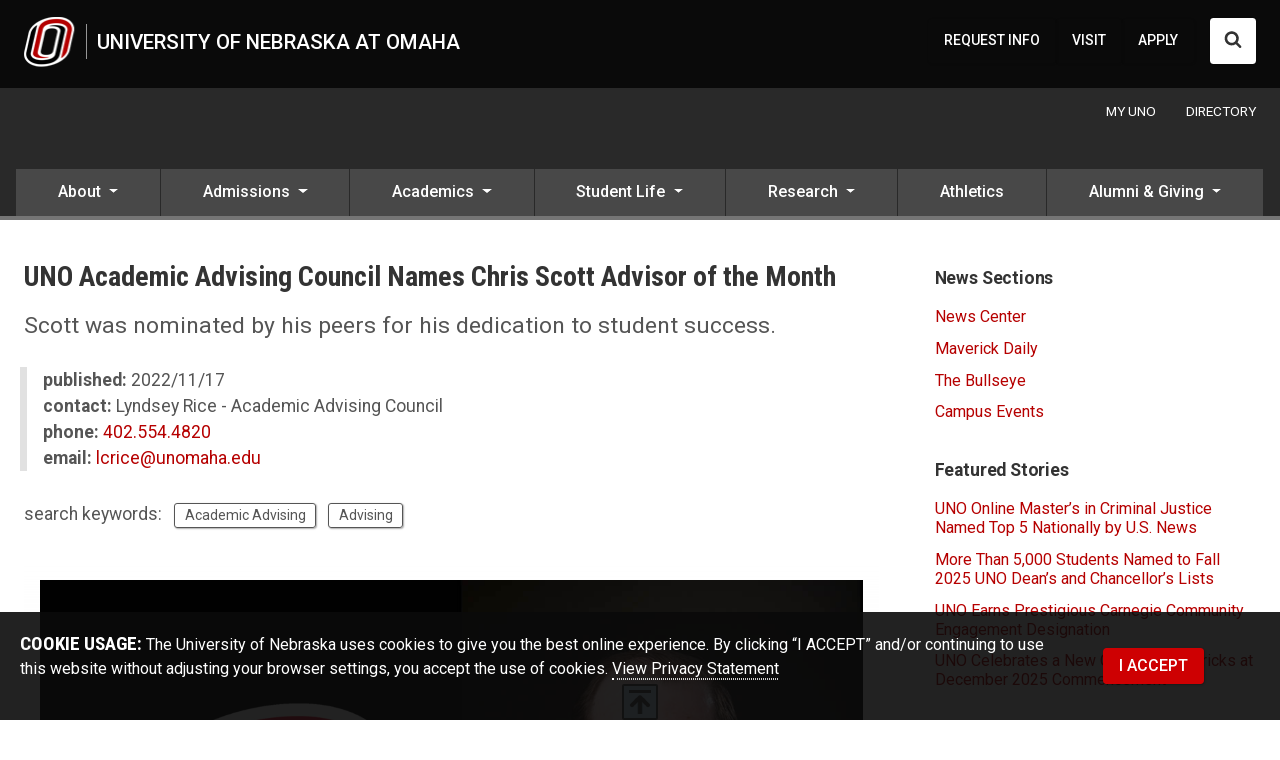

--- FILE ---
content_type: text/html; charset=UTF-8
request_url: https://www.unomaha.edu/news/2022/11/uno-aac-names-chris-scott-advisor-of-the-month.php
body_size: 14084
content:
<!DOCTYPE html>
<html xmlns="http://www.w3.org/1999/xhtml" lang="en">
	<head>
		<meta charset="utf-8"/>
		<meta content="Scott was nominated by his peers for his dedication to student success." name="description"/>
		<meta content="width=device-width,initial-scale=1" name="viewport"/>
		
                    
                    <title>UNO Academic Advising Council Names Chris Scott Advisor of the Month | News | University of Nebraska Omaha</title>
            




		        <meta content="product" name="twitter:card"/>
    <meta content="@unomaha" name="twitter:site"/>
    <meta content="UNO Academic Advising Council Names Chris Scott Advisor of the Month" name="twitter:title"/>
    <meta content="Scott was nominated by his peers for his dedication to student success." name="twitter:description"/>
    <meta content="@unomaha" name="twitter:creator"/>
    <meta content="https://www.unomaha.edu/news/2022/11/img/chrisscott-aac.jpg" name="twitter:image:src"/>
    <meta content="UNO Academic Advising Council Names Chris Scott Advisor of the Month" property="og:title"/>
    <meta content="article" property="og:type"/>
    <meta content="https://www.unomaha.edu/news/2022/11/uno-aac-names-chris-scott-advisor-of-the-month.php" property="og:url"/>
    <meta content="https://www.unomaha.edu/news/2022/11/img/chrisscott-aac.jpg" property="og:image"/>
    <meta content="Scott was nominated by his peers for his dedication to student success." property="og:description"/>
    <meta content="University of Nebraska Omaha" property="og:site_name"/>
            <meta content="2022-11-17T14:10:15-0600" property="article:published_time"/>
    <meta content="2022-11-17T14:10:15-0600" property="article:modified_time"/>
    <meta content="Staff" property="article:section"/>
    <meta content="Academic Advising, Advising" property="article:tag"/>
    <meta content="100005926389847" property="fb:admins"/>

		    <link href="https://www.unomaha.edu/news/2022/11/uno-aac-names-chris-scott-advisor-of-the-month.php" rel="canonical"/>
<meta content="872e6db10a0000d06704682cc9c3471f" name="hh-id"/>
		
		
    
    
	
	
	
	
<link rel="icon" href="/favicon.svg" type="image/svg+xml"><link rel="alternate icon" type="image/png" sizes="32x32" href="/favicon-32x32.png"><link rel="alternate icon" type="image/png" sizes="16x16" href="/favicon-16x16.png"><link rel="apple-touch-icon" sizes="180x180" href="/apple-touch-icon.png"><link rel="manifest" href="/site.webmanifest"><link rel="mask-icon" href="/safari-pinned-tab.svg" color="#c12626"><meta name="msapplication-TileColor" content="#c12626"><meta name="theme-color" content="#ffffff"><script src="/_files/js/_core/head.js"></script>
	<link href="../../../_files/uno-template/current/css/uno-template.css?dt=1764876445" rel="stylesheet"/>
    




		
		
		
		<script type="text/javascript">// <![CDATA[
window.dataLayer = window.dataLayer || [];
window.dataLayer.push({'event': 'dataLayer-loaded'});
window.dataLayer.push({'webSystem': 'Top Level Web'});
// ]]></script>
	</head>
	<body>
		<!-- Google Tag Manager --><noscript><iframe aria-hidden="true" height="0" src="//www.googletagmanager.com/ns.html?id=GTM-WXBWSJ" title="Intentionally blank" width="0"></iframe></noscript>
<script type="text/javascript">// <![CDATA[
(function(w,d,s,l,i){w[l]=w[l]||[];w[l].push({'gtm.start':
new Date().getTime(),event:'gtm.js'});var f=d.getElementsByTagName(s)[0],
j=d.createElement(s),dl=l!='dataLayer'?'&l='+l:'';j.async=true;j.src=
'//www.googletagmanager.com/gtm.js?id='+i+dl;f.parentNode.insertBefore(j,f);
})(window,document,'script','dataLayer','GTM-WXBWSJ');
// ]]></script>
<!-- End Google Tag Manager -->
		
<div class="
header-pre 
header 
nav-primary 
nav-supplemental 
breadcrumbs 
aside-secondary
footer-pre 
footer-lists 
footer-def 
skyline 
coda
" id="wrapper-body-classes">

		<!--
        All University of Nebraska at Omaha web template code is the property of University Communications at UNO. You may not copy, reproduce, transmit, display, distribute, alter, reverse-engineer, or create derivative works based on any site elements without express authorization. This message may not be removed from any page based upon the UNO web template.
        -->
		<!-- EMERGENCY NOTICE START -->
		 

		<!-- EMERGENCY NOTICE END -->
		<div id="template-a">
			<header>
				<a class="visually-hidden-focusable position-absolute btn btn-light m-1" href="#main-anchor">Skip to main content</a>
				            
 
<div>
	




                    <!--noindex-->     <div id="stick-start"></div>
    <div class="main-header" id="header">
        <div id="headings-www">
            <div class="headings-inner">
                <div id="header-lockup">
                    <a class="d-inline-flex" href="//www.unomaha.edu/index.php">
                        <img alt="University of Nebraska at Omaha logo" class="header-icon" src="//www.unomaha.edu/_files/images/uno-icon-50.png"/>
                        <span>University of Nebraska at Omaha</span>
                    </a>
                </div>
                <!-- DESKTOP SUPPLEMENTAL NAV -->
                            <nav aria-label="Supplemental Navigation and Search" id="nav-supplemental">
                <a href="//www.unomaha.edu/about-uno/request-for-information.php">REQUEST INFO</a>
            <a href="//www.unomaha.edu/about-uno/visit-uno.php">VISIT</a>
            <a href="//www.unomaha.edu/admissions/apply/index.php">APPLY</a>
                <button aria-controls="search" aria-expanded="false" class="btn btn-white" data-bs-target="#search" data-bs-toggle="collapse" id="search-toggler" type="button">
                <span class="visually-hidden">Search UNO</span>
                <svg xmlns="http://www.w3.org/2000/svg" class="search-collapsed" height="1792" style="float: left; width: 18px; height: 18px; margin: -.1rem 0 .1rem; fill: #333;" viewBox="0 0 1792 1792" width="1792">
                    <path d="M1216 832q0-185-131.5-316.5t-316.5-131.5-316.5 131.5-131.5 316.5 131.5 316.5 316.5 131.5 316.5-131.5 131.5-316.5zm512 832q0 52-38 90t-90 38q-54 0-90-38l-343-342q-179 124-399 124-143 0-273.5-55.5t-225-150-150-225-55.5-273.5 55.5-273.5 150-225 225-150 273.5-55.5 273.5 55.5 225 150 150 225 55.5 273.5q0 220-124 399l343 343q37 37 37 90z"/>
                </svg>
                <svg xmlns="http://www.w3.org/2000/svg" class="search-expanded" height="512px" id="Layer_1" style="float: left; width: 18px; height: 18px; margin: 0; fill: #333; enable-background: new 0 0 512 512;" version="1.1" viewBox="0 0 512 512" width="512px" xml:space="preserve" xmlns:xlink="http://www.w3.org/1999/xlink">
                    <path d="M443.6,387.1L312.4,255.4l131.5-130c5.4-5.4,5.4-14.2,0-19.6l-37.4-37.6c-2.6-2.6-6.1-4-9.8-4c-3.7,0-7.2,1.5-9.8,4  L256,197.8L124.9,68.3c-2.6-2.6-6.1-4-9.8-4c-3.7,0-7.2,1.5-9.8,4L68,105.9c-5.4,5.4-5.4,14.2,0,19.6l131.5,130L68.4,387.1  c-2.6,2.6-4.1,6.1-4.1,9.8c0,3.7,1.4,7.2,4.1,9.8l37.4,37.6c2.7,2.7,6.2,4.1,9.8,4.1c3.5,0,7.1-1.3,9.8-4.1L256,313.1l130.7,131.1  c2.7,2.7,6.2,4.1,9.8,4.1c3.5,0,7.1-1.3,9.8-4.1l37.4-37.6c2.6-2.6,4.1-6.1,4.1-9.8C447.7,393.2,446.2,389.7,443.6,387.1z"/>
                </svg>
            </button>
        </nav>
        <div class="navbar ms-1 mt-n2" id="nav-primary-toggle">
            <button aria-controls="nav-primary" aria-expanded="false" aria-label="Toggle navigation" data-bs-target="#nav-primary" data-bs-toggle="collapse" type="button">
                <span class="navbar-toggler-icon"></span>
            </button>
        </div>
                </div>
            <!-- DESKTOP SEARCH -->
            <div class="collapse" id="search">
                <form action="/search/index.php" autocomplete="off" id="search-form" method="get">
                    <label for="search-input">
                        <span class="visually-hidden">Search UNO</span>
                        <span aria-hidden="true" class="--icon-search --icon-lg d-inline-block"></span>
                    </label>
                    <div class="flex-grow-1">
                        <input name="cx" type="hidden" value="013054052462175277336:ppfgpjirxm4"/>
                        <input name="cof" type="hidden" value="FORID:11"/>
                        <input name="ie" type="hidden" value="UTF-8"/>
                        <input aria-label="Sitewide Search" class="form-control" dir="auto" id="search-input" name="q" placeholder="search" title="Search UNO" type="text"/>
                    </div>
                    <input type="submit" value="SEARCH"/>
                </form>
                <br/>
            </div>
        </div>
                    <div id="stick-stop"></div>
                            <nav class="navbar navbar-expand me-n2 d-none d-md-flex" id="nav-audience">
                <div class="container-fluid inner-content pe-2">
                    <div class="navbar-nav pe-0 ms-auto mt-n2">
                            <a href="//www.unomaha.edu/my/index.php"><span>MY UNO</span></a>
    <a href="//www.unomaha.edu/search/employee-directory.php"><span>DIRECTORY</span></a>

                    </div>
                </div>
            </nav>
            </div>
            <nav aria-label="Main menu" class="navbar navbar-expand-md" id="nav-primary-wrap">
        <div class="navbar-collapse collapse" id="nav-primary">
            <!-- MOBILE SUPPLEMENTAL NAV -->
                        <nav aria-label="Supplemental Navigation and Search" id="nav-supplemental-mobile">
                <a href="//www.unomaha.edu/about-uno/request-for-information.php">REQUEST INFO</a>
            <a href="//www.unomaha.edu/about-uno/visit-uno.php">VISIT</a>
            <a href="//www.unomaha.edu/admissions/apply/index.php">APPLY</a>
            </nav>
                <nav class="navbar navbar-expand d-flex d-md-none py-0" id="nav-audience-mobile">
            <div class="container-fluid px-0 pb-2">
                <div class="navbar-nav navbar-nav mx-auto my-1 bg-transparent">
                        <a href="//www.unomaha.edu/my/index.php"><span>MY UNO</span></a>
    <a href="//www.unomaha.edu/search/employee-directory.php"><span>DIRECTORY</span></a>

                </div>
            </div>
        </nav>
        <div id="search-mobile">
            <form action="/search/index.php" autocomplete="off" id="search-head-mobile-form" method="get">
                <div class="d-flex align-items-center">
                    <label for="search-input-mobile">
                        <span class="visually-hidden">Search UNO</span>
                        <svg xmlns="http://www.w3.org/2000/svg" height="1792" style="width: 28px; height: 28px; fill: #fff;" viewBox="0 0 1792 1792" width="1792">
                            <path d="M1216 832q0-185-131.5-316.5t-316.5-131.5-316.5 131.5-131.5 316.5 131.5 316.5 316.5 131.5 316.5-131.5 131.5-316.5zm512 832q0 52-38 90t-90 38q-54 0-90-38l-343-342q-179 124-399 124-143 0-273.5-55.5t-225-150-150-225-55.5-273.5 55.5-273.5 150-225 225-150 273.5-55.5 273.5 55.5 225 150 150 225 55.5 273.5q0 220-124 399l343 343q37 37 37 90z"/>
                        </svg>
                    </label>
                    <input name="cx" type="hidden" value="013054052462175277336:ppfgpjirxm4"/>
                    <input name="cof" type="hidden" value="FORID:11"/>
                    <input name="ie" type="hidden" value="UTF-8"/>
                    <input aria-label="Sitewide Mobile Search" autofocus="" class="form-control" dir="auto" id="search-input-mobile" name="q" placeholder="search" type="text"/>
                    <input type="submit" value="SEARCH"/>
                </div>
            </form>
        </div>
                                <ul class="navbar-nav">
                                                                                                                                                                                                                                                                                                                                                                                                                                    <li class="nav-item dropdown flex-fill">
                                <a aria-expanded="false" aria-haspopup="true" class="nav-link dropdown-toggle" data-bs-toggle="dropdown" href="#" id="About" role="button">
                                    <span class="list-heading">About</span>
                                    <span class="caret"> </span>
                                    <span class="back">
                                        <span aria-hidden="true">Back</span><span class="visually-hidden">back to Main menu</span>
                                    </span>
                                </a>
                                <ul aria-labelledby="About" class="dropdown-menu">
                                                                                                                                                                                                 <li><a class="dropdown-item" href="https://www.unomaha.edu/about-uno/index.php">About
                                            <i class="bi bi-house-door-fill float-end ms-2"></i>
                                        </a></li>
                                                                                                                                                                                                                                                                                         <li><a class="dropdown-item" href="https://www.unomaha.edu/strategic-planning/index.php">Mission and Strategic Plan<i class="bi bi-caret-right-square float-end float-md-none ms-2 float-end float-md-none"></i></a></li>
                                                                                                                                                                                                                                                                                             <li><a class="dropdown-item" href="https://www.unomaha.edu/about-uno/leadership/index.php">Leadership<i class="bi bi-caret-right-square float-end float-md-none ms-2 float-end float-md-none"></i></a></li>
                                                                                                                                                                                                                                                                                             <li><a class="dropdown-item" href="https://www.unomaha.edu/engagement/index.php">Community Engagement<i class="bi bi-caret-right-square float-end float-md-none ms-2 float-end float-md-none"></i></a></li>
                                                                                                                                                                                                                                                                                             <li><a class="dropdown-item" href="https://www.unomaha.edu/about-uno/buildings-and-maps/index.php">Buildings and Maps<i class="bi bi-caret-right-square float-end float-md-none ms-2 float-end float-md-none"></i></a></li>
                                                                                                                                                                                                                                                                                             <li><a class="dropdown-item" href="https://www.unomaha.edu/business-and-finance/support-services/parking-services/index.php">Parking and Transit<i class="bi bi-caret-right-square float-end float-md-none ms-2 float-end float-md-none"></i></a></li>
                                                                                                                                                                                                                                                                                             <li><a class="dropdown-item" href="https://www.unomaha.edu/accreditation/index.php">Accreditation<i class="bi bi-caret-right-square float-end float-md-none ms-2 float-end float-md-none"></i></a></li>
                                                                                                                                                                                                                                                                                             <li><a class="dropdown-item" href="https://www.unomaha.edu/news/index.php">News<i class="bi bi-caret-right-square float-end float-md-none ms-2 float-end float-md-none"></i></a></li>
                                                                                                                                                                                                                                                     <li><a class="dropdown-item" href="https://events.unomaha.edu/">Events<i class="bi bi-caret-right-square float-end float-md-none ms-2 float-end float-md-none"></i></a></li>
                                                                                            </ul>
                            </li>
                                                                                                                                                                                                                                                                                                                                                                                                                                                         <li class="nav-item dropdown flex-fill">
                                <a aria-expanded="false" aria-haspopup="true" class="nav-link dropdown-toggle" data-bs-toggle="dropdown" href="#" id="Admissions" role="button">
                                    <span class="list-heading">Admissions</span>
                                    <span class="caret"> </span>
                                    <span class="back">
                                        <span aria-hidden="true">Back</span><span class="visually-hidden">back to Main menu</span>
                                    </span>
                                </a>
                                <ul aria-labelledby="Admissions" class="dropdown-menu">
                                                                                                                                                                                                 <li><a class="dropdown-item" href="https://www.unomaha.edu/admissions/index.php">Admissions
                                            <i class="bi bi-house-door-fill float-end ms-2"></i>
                                        </a></li>
                                                                                                                                                                                                                                                                         <li><a class="dropdown-item" href="https://www.unomaha.edu/admissions/undergraduate/index.php">Undergraduate Admissions<i class="bi bi-caret-right-square float-end float-md-none ms-2 float-end float-md-none"></i></a></li>
                                                                                                                                                                                                                                                                                                             <li><a class="dropdown-item" href="https://www.unomaha.edu/office-of-graduate-studies/admissions/index.php">Graduate Admissions<i class="bi bi-caret-right-square float-end float-md-none ms-2 float-end float-md-none"></i></a></li>
                                                                                                                                                                                                                                                                                             <li><a class="dropdown-item" href="https://www.unomaha.edu/admissions/transfer-to-uno.php">Transfer Students<i class="bi bi-caret-right-square float-end float-md-none ms-2 float-end float-md-none"></i></a></li>
                                                                                                                                                                                                                                                                                                             <li><a class="dropdown-item" href="https://www.unomaha.edu/online-at-uno/apply-and-enroll/how-to-apply-to-uno.php">Online Admissions<i class="bi bi-caret-right-square float-end float-md-none ms-2 float-end float-md-none"></i></a></li>
                                                                                                                                                                                                                                                                                             <li><a class="dropdown-item" href="https://www.unomaha.edu/admissions/apply/international/index.php">International Admissions<i class="bi bi-caret-right-square float-end float-md-none ms-2 float-end float-md-none"></i></a></li>
                                                                                                                                                                                                                                                                                             <li><a class="dropdown-item" href="https://www.unomaha.edu/admissions/new-student-resources.php">New Student Resources<i class="bi bi-caret-right-square float-end float-md-none ms-2 float-end float-md-none"></i></a></li>
                                                                                                                                                                                                                                                                                             <li><a class="dropdown-item" href="https://www.unomaha.edu/admissions/cost-and-aid.php">Cost and Aid<i class="bi bi-caret-right-square float-end float-md-none ms-2 float-end float-md-none"></i></a></li>
                                                                                            </ul>
                            </li>
                                                                                                                                                                                                                                                                                                                                                                                                                                                                                 <li class="nav-item dropdown flex-fill">
                                <a aria-expanded="false" aria-haspopup="true" class="nav-link dropdown-toggle" data-bs-toggle="dropdown" href="#" id="Academics" role="button">
                                    <span class="list-heading">Academics</span>
                                    <span class="caret"> </span>
                                    <span class="back">
                                        <span aria-hidden="true">Back</span><span class="visually-hidden">back to Main menu</span>
                                    </span>
                                </a>
                                <ul aria-labelledby="Academics" class="dropdown-menu">
                                                                                                                                                         <li><a class="dropdown-item" href="https://www.unomaha.edu/academics/index.php">Academics
                                            <i class="bi bi-house-door-fill float-end ms-2"></i>
                                        </a></li>
                                                                                                                                                                                                                                                                         <li><a class="dropdown-item" href="https://www.unomaha.edu/academic-programs/index.php">Majors &amp; Programs<i class="bi bi-caret-right-square float-end float-md-none ms-2 float-end float-md-none"></i></a></li>
                                                                                                                                                                                                                                                                                             <li><a class="dropdown-item" href="https://www.unomaha.edu/academics/colleges.php">Colleges<i class="bi bi-caret-right-square float-end float-md-none ms-2 float-end float-md-none"></i></a></li>
                                                                                                                                                                                                                                                                                             <li><a class="dropdown-item" href="https://www.unomaha.edu/academics/support/index.php">Academic Support<i class="bi bi-caret-right-square float-end float-md-none ms-2 float-end float-md-none"></i></a></li>
                                                                                                                                                                                                                                                                                                             <li><a class="dropdown-item" href="https://www.unomaha.edu/criss-library/index.php">Library<i class="bi bi-caret-right-square float-end float-md-none ms-2 float-end float-md-none"></i></a></li>
                                                                                                                                                                                                                                                                                             <li><a class="dropdown-item" href="https://www.unomaha.edu/registrar/students/before-you-enroll/class-search/index.php">Class Search<i class="bi bi-caret-right-square float-end float-md-none ms-2 float-end float-md-none"></i></a></li>
                                                                                                                                                                                                                                                                                             <li><a class="dropdown-item" href="https://www.unomaha.edu/registrar/catalog.php">Course Catalogs<i class="bi bi-caret-right-square float-end float-md-none ms-2 float-end float-md-none"></i></a></li>
                                                                                                                                                                                                                                                                                             <li><a class="dropdown-item" href="https://www.unomaha.edu/registrar/academic-calendar.php">Academic Calendar<i class="bi bi-caret-right-square float-end float-md-none ms-2 float-end float-md-none"></i></a></li>
                                                                                                                                                                                                                                                                                             <li><a class="dropdown-item" href="https://www.unomaha.edu/advising/index.php">Advising<i class="bi bi-caret-right-square float-end float-md-none ms-2 float-end float-md-none"></i></a></li>
                                                                                            </ul>
                            </li>
                                                                                                                                                                                                                                                                                                                                                                                                                                                                                                         <li class="nav-item dropdown flex-fill">
                                <a aria-expanded="false" aria-haspopup="true" class="nav-link dropdown-toggle" data-bs-toggle="dropdown" href="#" id="StudentLife" role="button">
                                    <span class="list-heading">Student Life</span>
                                    <span class="caret"> </span>
                                    <span class="back">
                                        <span aria-hidden="true">Back</span><span class="visually-hidden">back to Main menu</span>
                                    </span>
                                </a>
                                <ul aria-labelledby="StudentLife" class="dropdown-menu">
                                                                                                                                                                                                 <li><a class="dropdown-item" href="https://www.unomaha.edu/student-life/index.php">Student Life
                                            <i class="bi bi-house-door-fill float-end ms-2"></i>
                                        </a></li>
                                                                                                                                                                                                                                                                                         <li><a class="dropdown-item" href="https://www.unomaha.edu/office-of-student-leadership-and-involvement/index.php">Student Leadership and Involvement<i class="bi bi-caret-right-square float-end float-md-none ms-2 float-end float-md-none"></i></a></li>
                                                                                                                                                                                                                                                                                             <li><a class="dropdown-item" href="https://www.unomaha.edu/student-life/spirit-tradition-signature-events/index.php">Spirit and Tradition<i class="bi bi-caret-right-square float-end float-md-none ms-2 float-end float-md-none"></i></a></li>
                                                                                                                                                                                                                                                     <li><a class="dropdown-item" href="https://www.unobookstore.com/default.asp?">The Maverick Store<i class="bi float-end float-md-none ms-2 float-end float-md-none"></i></a></li>
                                                                                                                                                                                                                                                                                             <li><a class="dropdown-item" href="https://www.unomaha.edu/student-life/housing-and-residential-life/index.php">Student Housing<i class="bi bi-caret-right-square float-end float-md-none ms-2 float-end float-md-none"></i></a></li>
                                                                                                                                                                                                                                                                                             <li><a class="dropdown-item" href="https://www.unomaha.edu/student-life/housing-and-residential-life/meal-options.php">Campus Dining<i class="bi bi-caret-right-square float-end float-md-none ms-2 float-end float-md-none"></i></a></li>
                                                                                                                                                                                                                                                                                             <li><a class="dropdown-item" href="https://www.unomaha.edu/student-life/wellness/index.php">Campus Recreation &amp; Wellness<i class="bi bi-caret-right-square float-end float-md-none ms-2 float-end float-md-none"></i></a></li>
                                                                                                                                                                                                                                                                                                             <li><a class="dropdown-item" href="https://www.unomaha.edu/nebraska-medicine-uno-health-center/index.php">Health Services<i class="bi bi-caret-right-square float-end float-md-none ms-2 float-end float-md-none"></i></a></li>
                                                                                                                                                                                                                                                                                                             <li><a class="dropdown-item" href="https://www.unomaha.edu/career-services/index.php">Career Services &amp; Internships<i class="bi bi-caret-right-square float-end float-md-none ms-2 float-end float-md-none"></i></a></li>
                                                                                                                                                                                                                                                     <li><a class="dropdown-item" href="https://events.unomaha.edu/search?search=student+events">Student Events<i class="bi bi-caret-right-square float-end float-md-none ms-2 float-end float-md-none"></i></a></li>
                                                                                            </ul>
                            </li>
                                                                                                                                                                                                                                                                                                                                                         <li class="nav-item dropdown flex-fill">
                                <a aria-expanded="false" aria-haspopup="true" class="nav-link dropdown-toggle" data-bs-toggle="dropdown" href="#" id="Research" role="button">
                                    <span class="list-heading">Research</span>
                                    <span class="caret"> </span>
                                    <span class="back">
                                        <span aria-hidden="true">Back</span><span class="visually-hidden">back to Main menu</span>
                                    </span>
                                </a>
                                <ul aria-labelledby="Research" class="dropdown-menu">
                                                                                                                                                                                                 <li><a class="dropdown-item" href="https://www.unomaha.edu/research/index.php">Research
                                            <i class="bi bi-house-door-fill float-end ms-2"></i>
                                        </a></li>
                                                                                                                                                                                                                                 <li><a class="dropdown-item" href="https://www.unomaha.edu/research/research-support.php">Research Support<i class="bi bi-caret-right-square float-end float-md-none ms-2 float-end float-md-none"></i></a></li>
                                                                                                                                                                                                                                                     <li><a class="dropdown-item" href="https://www.unomaha.edu/academic-affairs/about-us/centers-and-institutes/index.php">Centers and Institutes<i class="bi bi-caret-right-square float-end float-md-none ms-2 float-end float-md-none"></i></a></li>
                                                                                                                                                                                                                                                     <li><a class="dropdown-item" href="https://www.unomaha.edu/news/index.php#research">Research News<i class="bi bi-caret-right-square float-end float-md-none ms-2 float-end float-md-none"></i></a></li>
                                                                                            </ul>
                            </li>
                                                                                                                                                                                                                                                                                                                                                                         <li class="nav-item flex-fill"><a class="nav-link" href="https://omavs.com/">Athletics</a></li>
                                                                                                                                                                                                                                                                                                                                                             <li class="nav-item dropdown flex-fill">
                                <a aria-expanded="false" aria-haspopup="true" class="nav-link dropdown-toggle" data-bs-toggle="dropdown" href="#" id="Alumni&amp;Giving" role="button">
                                    <span class="list-heading">Alumni &amp; Giving</span>
                                    <span class="caret"> </span>
                                    <span class="back">
                                        <span aria-hidden="true">Back</span><span class="visually-hidden">back to Main menu</span>
                                    </span>
                                </a>
                                <ul aria-labelledby="Alumni&amp;Giving" class="dropdown-menu">
                                                                                                                                                         <li><a class="dropdown-item" href="https://unoalumni.org/">Alumni Association
                                            <i class="bi bi-house-door-fill float-end ms-2"></i>
                                        </a></li>
                                                                                                                                                                                                                                                                                         <li><a class="dropdown-item" href="https://www.unomaha.edu/thompson-center/index.php">Thompson Center<i class="bi bi-caret-right-square float-end float-md-none ms-2 float-end float-md-none"></i></a></li>
                                                                                                                                                                                                                                                     <li><a class="dropdown-item" href="https://nufoundation.org/">NU Foundation<i class="bi float-end float-md-none ms-2 float-end float-md-none"></i></a></li>
                                                                                            </ul>
                            </li>
                                                                                  </ul>                     </div>
    </nav> <!--endnoindex-->

</div>


			</header>
			<main id="main-anchor">
    			
    			


<nav aria-label="breadcrumb" class="visually-hidden" id="breadcrumb-visual-toggle" role="navigation">
    <ol>
        <li><a href="../../../index.php">UNO</a></li>
                                                                                                                            <li>
                                            <a href="../../index.php">            News
    </a>
                                    </li>
                                                                        <li>
                                            <a href="../index.php">            2022
    </a>
                                    </li>
                                                                        <li>
                                            <a href="index.php">            11
    </a>
                                    </li>
                                                                        <li>
                                                        UNO Academic Advising Council Names Chris Scott Advisor of the Month
                                        </li>
                        </ol>
</nav>
    			
    			<div id="main-content">
    				<div class="container-fluid">
    					<div class="row">
    						<aside id="aside-primary">
    							
    							
    						</aside>
    						<div id="main-copy">
    							


            <h1 class="my-3 h2">UNO Academic Advising Council Names Chris Scott Advisor of the Month</h1>
    
    							

    <p class="lead">Scott was nominated by his peers for his dedication to student success.</p>

    							







<div class="row">
    <div class="col">
    
    
            <ul class="list-unstyled border-left ps-3 mt-2 ms-n1 mb-4">

                    <li><strong>published:</strong> 2022/11/17</li>
        
                    <li>
                                                <strong>contact:</strong> Lyndsey Rice - Academic Advising Council
            </li>
                            <li><strong>phone:</strong> <a class="text-decoration-none" href="tel:402.554.4820">402.554.4820</a></li>
                                        <li><strong>email:</strong> <a class="text-decoration-none" href="mailto:lcrice@unomaha.edu">lcrice@unomaha.edu</a></li>
                            </ul>
    
            <ul aria-label="Search related keywords" class="list-inline mb-4">
                    <li class="list-inline-item">search keywords:</li>
                                                                    <li class="list-inline-item"><a class="btn btn-outline-secondary btn-sm my-2 me-0 border-1" href="https://www.unomaha.edu/search/?q=Academic+Advising">Academic Advising</a></li>
                                                                                <li class="list-inline-item"><a class="btn btn-outline-secondary btn-sm my-2 me-0 border-1" href="https://www.unomaha.edu/search/?q=Advising">Advising</a></li>
                                            </ul>
    
    </div>
</div>


    
    
        
                                        <div class="row mt-1 mb-4">
            <div class="col">
                <div class="text-center bg-fade-t-0-b-1">
                    <div class="d-inline-block p-3">
                        <img alt="Chris Scott" class="w-100" src="img/chrisscott-aac.jpg"/>
                                                                                                            <p class="small lh-sm p-2 p-md-3 bg-white mb-0 no-expand">Congratulations, Chris!</p>
                                                                        </div>
                </div>
            </div>
        </div>
                
                    
                    
        <div class="row mb-2">
                    <div class="col">
                                                                                                                <p>Chris Scott<span>, Assistant Director of Academic Advising in the College Education, Health, and Human Sciences, was recently named the &#8220;Advisor of the Month&#8221; by the Academic Advising Council (AAC) for the month of November.</span><span> </span></p>
<p><span>The award will be presented to Chris at the November Academic Advising Council meeting.</span></p>
<p><span>Chris&#8217;s nominator said, &#8220;</span>Chris is an amazing advisor, Assistant Director of Academic Advising, and teammate. I'm so happy we could keep one of our own in CEHHS. He really stepped right in and hit the ground running. I appreciate his wider knowledge of UNO and having us examine our process - making us ask "but why?". He's already made positive changes in our unit. Kudos to Chris for his work and continuing example of excellence in advising!<span>&#8221; For being selected as the AAC Advisor of the Month, Scott will receive a certificate and gift card.</span><span> </span></p>
<br/>
<h2>Nominate an Advisor for the "Advisor of the Month Award"</h2>
<p><span>If you know one of your colleagues has gone above and beyond in their exceptional service to students, their colleagues and/or the university, nominate them for the Advisor of the Month Award! Each month, one advisor will be selected at random from the nominations to receive the award at the Academic Advising Council meeting. All nominees will be recognized by AAC for their work.</span></p>
<p><span>Nominees must be at least .5 FTE whose primary role is academic advising. Once selected, advisors would not be eligible to receive the award again for one calendar year, although they can still be nominated in recognition of their work.</span><span> </span></p>
<p><span>To nominate an academic advisor, complete the </span><a href="https://docs.google.com/a/unomaha.edu/forms/d/e/1FAIpQLScFau7WYJyIDyBlDnMp_kkl_xFBjp1_MWLGm9TsQbgGJTTcaA/viewform"><span>nomination form</span></a><span> on the AAC website.</span><span> </span></p>
<h5>About the Academic Advising Council (AAC)</h5>
<p><span>Monthly forums keep advisors up to date on topics ranging from best practices in advising to technology and program updates. The group, which formally launched in 2011, welcomes not just advisors to its meetings, but also many other professionals on campus who support UNO students.</span></p>
<p><span>The Academic Advising Council meets the third Thursday of each month at 1:30 P.M.</span><span> </span></p>
<p><a href="https://www.unomaha.edu/academic-advising-council/index.php"><span>Meetings are open to the public</span></a><span> </span></p>
                            
                                        </div>
    </div>
    
                

    							

                                             




    <hr/>
    <h5>About the University of Nebraska at Omaha</h5>
    <p>Located in one of America&#8217;s best cities to live, work and learn, the University of Nebraska at Omaha (UNO) is Nebraska&#8217;s premier metropolitan university. With more than 15,000 students enrolled in 200-plus programs of study, UNO is recognized nationally for its online education, graduate education, military friendliness and community engagement efforts. Founded in 1908, UNO has served learners of all backgrounds for more than 100 years and is dedicated to another century of excellence both in the classroom and in the community.</p>
<p>Follow UNO on <a href="https://www.facebook.com/unomaha" rel="noopener" target="_blank">Facebook</a>,&#160;<a href="https://twitter.com/unomaha" rel="noopener" target="_blank">Twitter (X)</a>, <a href="https://instagram.com/unomaha">Instagram</a>, <a href="https://www.linkedin.com/school/5923">LinkedIn</a>, and <a href="https://www.youtube.com/user/UNOMavTV">YouTube</a>.&#160;</p>

    							<div aria-labelledby="nav-sources-heading" class="row" role="navigation">
<div class="col">
<ul class="bg-light d-inline-block p-3 my-3 fs-6 lh-lg">
<li aria-level="2" class="list-inline-item" id="nav-sources-heading" role="heading">News Sections:</li>
<li class="list-inline-item"><a class="pe-2 border-end" href="../../index.php">UNO News Center</a></li>
<li class="list-inline-item"><a class="pe-2 border-end" href="../../maverick-daily/index-old.php">Maverick Daily</a></li>
<li class="list-inline-item"><a class="pe-2 border-end" href="../../bullseye/index-old.php">The Bullseye</a></li>
<li class="list-inline-item"><a href="https://events.unomaha.edu/">Campus Events</a></li>
</ul>
</div>
</div>
    							
    						</div>
    						<aside id="aside-secondary">
    							
<div class="
my-4" ></div>

    							
<div aria-labelledby="aside-nav-news-heading" role="navigation">
    <h2 class="line-behind" id="aside-nav-news-heading"><span>News Sections</span></h2>

    <ul class="list-unstyled">

            <li><a class="nav-link" href="../../index.php">News Center</a></li>
            <li><a class="nav-link" href="../../maverick-daily/index.php">Maverick Daily</a></li>
        <li><a class="nav-link" href="../../bullseye/index.php">The Bullseye</a></li>
        <li><a class="nav-link" href="https://events.unomaha.edu/">Campus Events</a></li>
    </ul>
</div>
    							



     
        
            <div>
                <h2 id="nav-aside-featured-heading" class="line-behind"><span>Featured Stories</span></h2>
                <ul class="list-unstyled">
                                            <li>
                            <a href="https://www.unomaha.edu/news/2026/01/uno-online-masters-in-criminal-justice-named-top-5-nationally-by-us-news.php" class="nav-link">UNO Online Master&#8217;s in Criminal Justice Named Top 5 Nationally by U.S. News</a>
                        </li> 
                                                                    <li>
                            <a href="https://www.unomaha.edu/news/2026/01/more-than-5000-students-named-to-fall-2025-uno-deans-and-chancellors-lists.php" class="nav-link">More Than 5,000 Students Named to Fall 2025 UNO Dean&#8217;s and Chancellor&#8217;s Lists</a>
                        </li> 
                                                                    <li>
                            <a href="https://www.unomaha.edu/news/2026/01/uno-earns-prestigious-carnegie-community-engagement-designation.php" class="nav-link">UNO Earns Prestigious Carnegie Community Engagement Designation</a>
                        </li> 
                                                                    <li>
                            <a href="https://www.unomaha.edu/news/2025/12/uno-celebrates-a-new-class-of-mavericks-at-december-2025-commencement.php" class="nav-link">UNO Celebrates a New Class of Mavericks at December 2025 Commencement</a>
                        </li> 
                                                                    </ul>
            </div>
    <data>
	




                                                                                                                                                                                                                                                                                                                                                                                                                                                                                                                                                                                                                                                                                                                                                                                                                                                                                                                                                                                                                                                                                                                                                                                                                                                                                                                                                                                                                                                                                                                                                                                                                                                                                                                                                                                                                                                                                                                                                                                                                                                                                                                                                                                                                                                                                                                                                                                                                                                                                                                                                                                                                                                                                                                                                                                                                                                                                                                                                                                                                                                                                                                                                                                                                                                                                                                                                                                                                                                                                                                                                                                                                                                                                                                                                                                                                                                                                                                                                                                                                                                                                                                                                                                                                                                                                                                                                                                                                                                                                                                                                                                                                                                                                                                                                                                                                                                                                                                                                                                                                                                                                                                                                                                                                                                                                                                                                                                                                                                                                                                                                                                                                                                                                                                                                                                                                                                                                                                                                                                                                                                                                                                                                                                                                                                                                                                                                                                                                                                                                                                                                                                                                                                                                                                                                                                                                                                                                                                                                                                                                                                                                                                                                                                                                                                                                                                                                                                                                                                                                                                                                                                                                                                                                                                                                                                                                                                                                                                                                                                                                                                                                                                                                                                                                                                                                                                                                                                                                                                                                                                                                                                                                                                                                                                                                                                                                                                                                                                                                                                                                                                                                                                                                                                                                                                                                                                                                                                                                                                                                                                                                                                                                                                                                                                                                                                                                                                                                                                                                                                                                                                                                                                                                                                                                                                                                                                                                                                                                                         



    
                                
                                                                            
                                
                                
                                
                                
                                
                                                                            
                                
                                                                            
                                
                                
                                
                                
                                
                                
                                
                                
                                
                                
                                
                                
                                
                                
                                
                                
                                
                                                                            
                                
                                
                                
                                
                                
                                                                            
                                
                                
                                
                                
                                
                                
                                
                                
                                
                                                                            
                                
                                
                                
                                
                                
                                
                                
                                
                                
                                
                                
                                
                                
                                
                                
                                
                                
                                
                                
                                
                                
                                
                                
                                
                                
                                
                                
                                
                                
                                
                                
                                
                                
                                
                                
                                
                                
                                
                                
                                
                                
                                
                                
                                
                                
                                
                                
                                
                                
                                
                                
                                
                                
                                
                                
                                
                                
                                
                                
                                
                                
                                
                                
                                
                                
                                
                                
                                
                                
                                
                                
                                
                                
                                
                                
                                
                                
                                
                                
                                
                                
                                
                                
                                
                                
                                
                                
                                
                                
                                
                                
                                
                                
                                
                                
                                
                                
                                
                                
                                
                                
                                
                                
                                
                                
                                
                                
                                
                                
                                
                                
                                
                                
                                
                                
                                
                                
                                
                                
                                
                                
                                
                                
                                
                                
                                
                                
                                
                                
                                
                                
                                
                                
                                
                                
                                
                                
                                
                                
                                
                                
                                
                                
                                
                                
                                
                                
                                
                                
                                
                                
                                
                                
                                
                                
                                
                                
                                
                                
                                
                                
                                
                                
                                
                                
                                
                                
                                
                                
                                
                                
                                
                                
                                
                                
                                
                                                                            
                                
                                
                                
                                
                                
                                
                                
                                
                                
                                
                                
                                
                                
                                
                                
                                
                                
                                                                            
                                
                                                                            
                                
                                
                                
                                
                                
                                
                                
                                
                                
                                                                            
                                                                            
                                                                            
                                
                                
                                
                                
                                
                                
                                                                            
                                                                            
                                
                                
                                
                                
                                
                                
                                
                                
                                
                                
                                
                                
                                
                                                                            
                                                                            
                                
                                
                                                                            
                                
                                
                                
                                
                                
                                
                                
                                
                                                                            
                                
                                
                                
                                
                                
                                
                                
                                
                                                                            
                                
                                
                                
                                
                                
                                
                                
                                
                                
                                
                                
                                
                                
                                
                                
                                
                                
                                
                                
                                
                                
                                
                                
                                
                                
                                
                                
                                
                                
                                
                                
                                
                                
                                                                            
                                
                                
                                
                                
                                
                                
                                
                                                                            
                                
                                
                                
                                
                                
                                
                                
                                
                                
                                
                                
                                
                                
                                
                                
                                
                                
                                
                                
                                
                                
                                                                            
                                
                                
                                
                                
                                
                                
                                
                                
                                
                                
                                
                                
                                                                            
                                
                                
                                
                                
                                
                                
                                
                                
                                
                                
                                
                                
                                                                            
                                
                                
                                
                                
                                
                                
                                
                                
                                
                                
                                                                            
                                
                                                                            
                                
                                
                                
                                
                                
                                
                                
                                
                                
                                
                                
                                
                                
                                
                                
                                
                                
                                
                                
                                
                                
                                
                                
                                
                                
                                
                                
                                
                                
                                                                            
                                
                                
                                
                                
                                
                                
                                
                                
                                
                                
                                                                            
                                
                                
                                
                                
                                
                                
                                
                                                                            
                                
                                
                                
                                
                                
                                
                                
                                
                                
                                
                                
                                
                                
                                
                                
                                                                            
                                
                                
                                
                                
                                
                                
                                
                                
                                
                                
                                
                                
                                
                                
                                
                                
                                
                                
                                
                                
                                
                                
                                
                                
                                
                                
                                
                                
                                
                                                                            
                                
                                
                                
                                
                                

        


    							




    
    <data>
	    


</data>    


    							






    
            
        
    
    							
    							
    						</aside>
    					</div>
    				</div>
    			</div>
			</main>
			
    <section aria-label="Contact Information" id="footer-pre">
        <div class="inner-content">
            <div class="row">
                                    <div class="col-sm-6">
                        <h3>Contact Us</h3>
<p>If you have a story idea, news tip, or other question, please email the UNO News team at <a href="mailto:unonews@unomaha.edu">unonews@unomaha.edu</a>.</p>
<p><a class="btn" href="https://www.unomaha.edu/office-of-strategic-marketing-and-communications/index.php" target="_parent">About the Office of Strategic Marketing and Communications (MarComm)</a></p>
                    </div>
                                                                                                                                                                                                                                                                                                                                                                                                                                                                                                                                                                                                                                                                                                                                                                                                                                                                                                                                                                                                            <div aria-label="Social media" aria-level="2">
                            
              
            <a aria-label="Facebook" class="btn btn-secondary rounded-circle p-2 m-1" href="https://www.facebook.com/unomaha/"><svg xmlns="http://www.w3.org/2000/svg" class="bi bi-facebook" fill="currentColor" height="26" viewBox="0 0 16 16" width="26"><path d="M16 8.049c0-4.446-3.582-8.05-8-8.05C3.58 0-.002 3.603-.002 8.05c0 4.017 2.926 7.347 6.75 7.951v-5.625h-2.03V8.05H6.75V6.275c0-2.017 1.195-3.131 3.022-3.131.876 0 1.791.157 1.791.157v1.98h-1.009c-.993 0-1.303.621-1.303 1.258v1.51h2.218l-.354 2.326H9.25V16c3.830-.604 6.75-3.934 6.75-7.951z"/></svg></a>
                <a aria-label="Twitter" class="btn btn-secondary rounded-circle p-2 m-1" href="https://twitter.com/unomaha"><svg xmlns="http://www.w3.org/2000/svg" class="bi bi-twitter-x" fill="currentColor" height="26" viewBox="0 0 16 16" width="26"><path d="M12.6.75h2.454l-5.36 6.142L16 15.25h-4.937l-3.867-5.07-4.425 5.07H.316l5.733-6.57L0 .75h5.063l3.495 4.633L12.601.75Zm-.86 13.028h1.36L4.323 2.145H2.865z"/></svg></a>
                    <a aria-label="YouTube" class="btn btn-secondary rounded-circle p-2 m-1" href="https://www.youtube.com/user/UNOMavTV"><svg xmlns="http://www.w3.org/2000/svg" class="bi bi-youtube" fill="currentColor" height="26" viewBox="0 0 16 16" width="26"><path d="M8.051 1.999h.089c.822.003 4.987.033 6.11.335a2.01 2.01 0 0 1 1.415 1.42c.101.38.172.883.22 1.402l.01.104.022.26.008.104c.065.914.073 1.77.074 1.957v.075c-.001.194-.01 1.108-.082 2.06l-.008.105-.009.104c-.05.572-.130 1.14-.235 1.558a2.007 2.007 0 0 1-1.415 1.42c-1.16.312-5.569.334-6.18.335h-.142c-.309 0-1.587-.006-2.927-.052l-.17-.006-.087-.004-.171-.007-.171-.007c-1.11-.049-2.167-.128-2.654-.26a2.007 2.007 0 0 1-1.415-1.419c-.111-.417-.185-.986-.235-1.558L.09 9.82l-.008-.104A31.4 31.4 0 0 1 0 7.68v-.123c.002-.215.01-.958.064-1.778l.007-.103.003-.052.008-.104.022-.26.01-.104c.048-.519.119-1.023.22-1.402a2.007 2.007 0 0 1 1.415-1.42c.487-.13 1.544-.21 2.654-.26l.17-.007.172-.006.086-.003.171-.007A99.788 99.788 0 0 1 7.858 2h.193zM6.4 5.209v4.818l4.157-2.408L6.4 5.209z"/></svg></a>
                <a aria-label="LinkedIn" class="btn btn-secondary rounded-circle p-2 m-1" href="https://www.linkedin.com/school/5923"><svg xmlns="http://www.w3.org/2000/svg" class="bi bi-linkedin" fill="currentColor" height="26" viewBox="0 0 16 16" width="26"><path d="M0 1.146C0 .513.526 0 1.175 0h13.65C15.474 0 16 .513 16 1.146v13.708c0 .633-.526 1.146-1.175 1.146H1.175C.526 16 0 15.487 0 14.854V1.146zm4.943 12.308V6.169H2.542v7.225h2.401zm-1.2-8.212c.837 0 1.358-.554 1.358-1.308-.015-.709-.52-1.308-1.342-1.308-.822 0-1.359.54-1.359 1.308 0 .694.521 1.308 1.327 1.308h.016zm4.908 8.212V9.359c0-.216.016-.432.08-.586.173-.431.568-.878 1.232-.878.869 0 1.216.662 1.216 1.634v3.865h2.401V9.25c0-2.22-1.184-3.252-2.764-3.252-1.274 0-1.845.7-2.165 1.193v.025h-.016a5.54 5.54 0 0 1 .016-.025V6.169h-2.4c.03.678 0 7.225 0 7.225h2.4z"/></svg></a>
                <a aria-label="Instagram" class="btn btn-secondary rounded-circle p-2 m-1" href="https://www.instagram.com/unomaha/"><svg xmlns="http://www.w3.org/2000/svg" class="bi bi-instagram" fill="currentColor" height="26" viewBox="0 0 16 16" width="26"><path d="M8 0C5.829 0 5.556.01 4.703.048 3.85.088 3.269.222 2.76.42a3.917 3.917 0 0 0-1.417.923A3.927 3.927 0 0 0 .42 2.76C.222 3.268.087 3.85.048 4.7.01 5.555 0 5.827 0 8.001c0 2.172.01 2.444.048 3.297.04.852.174 1.433.372 1.942.205.526.478.972.923 1.417.444.445.89.719 1.416.923.51.198 1.09.333 1.942.372C5.555 15.99 5.827 16 8 16s2.444-.01 3.298-.048c.851-.04 1.434-.174 1.943-.372a3.916 3.916 0 0 0 1.416-.923c.445-.445.718-.891.923-1.417.197-.509.332-1.09.372-1.942C15.99 10.445 16 10.173 16 8s-.01-2.445-.048-3.299c-.04-.851-.175-1.433-.372-1.941a3.926 3.926 0 0 0-.923-1.417A3.911 3.911 0 0 0 13.30.42c-.51-.198-1.092-.333-1.943-.372C10.443.01 10.172 0 7.998 0h.003zm-.717 1.442h.718c2.136 0 2.389.007 3.232.046.78.035 1.204.166 1.486.275.373.145.64.319.92.599.28.28.453.546.598.92.11.281.30.705.275 1.485.039.843.047 1.096.047 3.231s-.008 2.389-.047 3.232c-.035.78-.166 1.203-.275 1.485a2.47 2.47 0 0 1-.599.919c-.28.28-.546.453-.92.598-.28.11-.704.30-1.485.276-.843.038-1.096.047-3.232.047s-2.39-.009-3.233-.047c-.78-.036-1.203-.166-1.485-.276a2.478 2.478 0 0 1-.92-.598 2.48 2.48 0 0 1-.6-.92c-.109-.281-.30-.705-.275-1.485-.038-.843-.046-1.096-.046-3.233 0-2.136.008-2.388.046-3.231.036-.78.166-1.204.276-1.486.145-.373.319-.64.599-.92.28-.28.546-.453.92-.598.282-.11.705-.30 1.485-.276.738-.034 1.030-.044 2.515-.045v.002zm4.988 1.328a.96.96 0 1 0 0 1.92.96.96 0 0 0 0-1.92zm-4.27 1.122a4.109 4.109 0 1 0 0 8.217 4.109 4.109 0 0 0 0-8.217zm0 1.441a2.667 2.667 0 1 1 0 5.334 2.667 2.667 0 0 1 0-5.334z"/></svg></a>
                 
                         </div>
                    
                            </div>
        </div>
    </section>

			<footer>
				                        

 



				




     
        
<!--noindex--> <section aria-label="UNO Sitewide Links" id="footer-lists">
    <div class="inner-content">
        <div class="row">
                        <div role="navigation" aria-labelledby="footer-lists-col1-heading" class="col-sm-6 col-5th">
                                    <h2 id="footer-lists-col1-heading">Services and Resources</h2>
                                <ul>
                        
            
                
                                                
                
                        
             
                    
        
        
                                                <li>
                                        <a href="https://www.unomaha.edu/registrar/academic-calendar.php">Academic Calendar</a>
                    </li>
            
           
          
            
                
                                        
                
                        
             
                    
        
        
                                                <li>
                                        <a href="https://www.unomaha.edu/registrar/catalog.php">Course Catalogs</a>
                    </li>
            
           
          
            
                
                                        
                
                        
             
                    
        
        
                                                <li>
                                        <a href="https://www.unomaha.edu/milo-bail-student-center/mavcard/index.php">MavCARD Services</a>
                    </li>
            
           
          
            
                
                                                
                
                        
                
        
        
                                                <li>
                                        <a href="https://mavlink.unomaha.edu/">MavLINK</a>
                    </li>
            
           
          
            
                
                                        
                
                        
             
                    
        
        
                                                <li>
                                        <a href="https://www.unomaha.edu/my/index.php">my.unomaha.edu</a>
                    </li>
            
           
          
            
                
                                                
                
                        
             
                    
        
        
                                                <li>
                                        <a href="https://www.unomaha.edu/office-of-strategic-marketing-and-communications/online-brand-guide/index.php">UNO Brand Guide</a>
                    </li>
            
           
          
        

                </ul>
            </div>
                        <div role="navigation" aria-labelledby="footer-lists-col2-heading" class="col-sm-6 col-5th">
                                    <h2 id="footer-lists-col2-heading">Related Links</h2>
                                <ul>
                        
            
                
                                        
                
                        
             
                    
        
        
                                                <li>
                                        <a href="https://www.unomaha.edu/search/a-to-z.php">A-Z List</a>
                    </li>
            
           
          
            
                
                                                
                
                        
             
                    
        
        
                                                <li>
                                        <a href="https://www.unomaha.edu/human-resources/employment/index.php">Employment</a>
                    </li>
            
           
          
            
                
                                        
                
                        
                
        
        
                                                <li>
                                        <a href="https://nebraska.edu/">University of Nebraska System</a>
                    </li>
            
           
          
        

                </ul>
            </div>
                        <div role="navigation" aria-labelledby="footer-lists-col3-4-heading" class="col">
                                    <h2 id="footer-lists-col3-4-heading">Campus Links</h2>
                                <ul class="list-unstyled columns-2">
                                                
            
                
                                        
                
                        
                
        
        
                                                <li>
                                        <a href="https://www.unomaha.edu/accessibility-statement-assistance.php">Accessibility</a>
                    </li>
            
           
          
            
                
                                        
                
                        
             
                    
        
        
                                                <li>
                                        <a href="https://www.unomaha.edu/accounting-services/cashiering-and-student-accounts/index.php">Billing Office</a>
                    </li>
            
           
          
            
                
                                        
                
                        
             
                    
        
        
                                                <li>
                                        <a href="https://www.unomaha.edu/about-uno/buildings-and-maps/index.php">Buildings and Maps</a>
                    </li>
            
           
          
            
                
                                        
                
                        
             
                    
        
        
                                                <li>
                                        <a href="https://www.unomaha.edu/search/employee-directory.php">Campus Directory</a>
                    </li>
            
           
          
            
                
                                        
                
                        
             
                    
        
        
                                                <li>
                                        <a href="https://www.unomaha.edu/about-uno/safety.php">Campus Safety</a>
                    </li>
            
           
          
            
                
                                        
                
                        
                
        
        
                                                <li>
                                        <a href="https://events.unomaha.edu/">Events</a>
                    </li>
            
           
          
            
                
                                        
                
                        
             
                    
        
        
                                                <li>
                                        <a href="https://www.unomaha.edu/human-resources/index.php">Human Resources</a>
                    </li>
            
           
          
        

                                                
            
                
                                                
                
                        
             
                    
        
        
                                                <li>
                                        <a href="https://www.unomaha.edu/criss-library/index.php">Library</a>
                    </li>
            
           
          
            
                
                                                
                
                        
             
                    
        
        
                                                <li>
                                        <a href="https://www.unomaha.edu/military-and-veteran-services/index.php">Military-Connected Resource Center</a>
                    </li>
            
           
          
            
                
                                        
                
                        
             
                    
        
        
                                                <li>
                                        <a href="https://www.unomaha.edu/news/index.php">News</a>
                    </li>
            
           
          
            
                
                                        
                
                        
             
                    
        
        
                                                <li>
                                        <a href="https://www.unomaha.edu/registrar/index.php">Registrar</a>
                    </li>
            
           
          
            
                
                                                
                
                        
             
                    
        
        
                                                <li>
                                        <a href="https://www.unomaha.edu/samuel-bak-museum-the-learning-center/index.php">Samuel Bak Museum: The Learning Center</a>
                    </li>
            
           
          
        

                </ul>
            </div>
                        <div role="navigation" aria-labelledby="footer-lists-col5-heading" class="col-5th">
                                    <h2 id="footer-lists-col5-heading">Policies and Reporting</h2>
                                <ul>
                        
            
                
                                        
                
                        
             
                    
        
        
                                                <li>
                                        <a href="https://www.unomaha.edu/emergency/index.php">Emergency Information Alert</a>
                    </li>
            
           
          
            
                
                                        
                
                        
                
        
        
                                                <li>
                                        <a href="https://www.unomaha.edu/report-a-concern/mavs-report.php">MavsReport</a>
                    </li>
            
           
          
            
                
                                        
                
                        
                
        
        
                                                <li>
                                        <a href="https://www.unomaha.edu/notice-of-nondiscrimination-anti-harassment-and-non-retaliation.php">Notice of Nondiscrimination</a>
                    </li>
            
           
          
            
                
                                        
                
                        
                
        
        
                                                <li>
                                        <a href="https://nufoundation.org/">NU Foundation</a>
                    </li>
            
           
          
            
                
                                        
                
                        
                
        
        
                                                <li>
                                        <a href="https://nebraska.edu/privacy-statement">Privacy Statement</a>
                    </li>
            
           
          
            
                
                                        
                
                        
             
                    
        
        
                                                <li>
                                        <a href="https://www.unomaha.edu/campus-policies/index.php">University Policies</a>
                    </li>
            
           
          
        

                </ul>
            </div>

        </div>
    </div>
</section>

<section id="footer-def" aria-label="UNO Contact and Policy Links">
    <div class="row">
        <div class="col-sm-12 col-md-8">
            <svg xmlns="http://www.w3.org/2000/svg" class="d-none">
            	<symbol id="circle-half" viewBox="0 0 16 16">
            		<path d="M8 15A7 7 0 1 0 8 1v14zm0 1A8 8 0 1 1 8 0a8 8 0 0 1 0 16z"/>
            	</symbol>
            	<symbol id="moon-fill" viewBox="0 0 16 16">
            		<path d="M6 .278a.768.768 0 0 1 .08.858 7.208 7.208 0 0 0-.878 3.46c0 4.021 3.278 7.277 7.318 7.277.527 0 1.04-.055 1.533-.16a.787.787 0 0 1 .81.316.733.733 0 0 1-.031.893A8.349 8.349 0 0 1 8.344 16C3.734 16 0 12.286 0 7.71 0 4.266 2.114 1.312 5.124.06A.752.752 0 0 1 6 .278z"/>
            	</symbol>
            	<symbol id="sun-fill" viewBox="0 0 16 16">
            		<path d="M8 12a4 4 0 1 0 0-8 4 4 0 0 0 0 8zM8 0a.5.5 0 0 1 .5.5v2a.5.5 0 0 1-1 0v-2A.5.5 0 0 1 8 0zm0 13a.5.5 0 0 1 .5.5v2a.5.5 0 0 1-1 0v-2A.5.5 0 0 1 8 13zm8-5a.5.5 0 0 1-.5.5h-2a.5.5 0 0 1 0-1h2a.5.5 0 0 1 .5.5zM3 8a.5.5 0 0 1-.5.5h-2a.5.5 0 0 1 0-1h2A.5.5 0 0 1 3 8zm10.657-5.657a.5.5 0 0 1 0 .707l-1.414 1.415a.5.5 0 1 1-.707-.708l1.414-1.414a.5.5 0 0 1 .707 0zm-9.193 9.193a.5.5 0 0 1 0 .707L3.05 13.657a.5.5 0 0 1-.707-.707l1.414-1.414a.5.5 0 0 1 .707 0zm9.193 2.121a.5.5 0 0 1-.707 0l-1.414-1.414a.5.5 0 0 1 .707-.707l1.414 1.414a.5.5 0 0 1 0 .707zM4.464 4.465a.5.5 0 0 1-.707 0L2.343 3.05a.5.5 0 1 1 .707-.707l1.414 1.414a.5.5 0 0 1 0 .708z"/>
            	</symbol>
            	<symbol id="check2" viewBox="0 0 16 16">
            		<path d="M13.854 3.646a.5.5 0 0 1 0 .708l-7 7a.5.5 0 0 1-.708 0l-3.5-3.5a.5.5 0 1 1 .708-.708L6.5 10.293l6.646-6.647a.5.5 0 0 1 .708 0z"/>
            	</symbol>
            </svg>
            <ol>
                    
            
                
                                        
                
                        
                
        
        
                                                <li>
                                        <a href="https://nebraska.edu/privacy-statement">Privacy Statement</a>
                    </li>
            
           
          
            
                
                                        
                
                        
             
                    
        
        
                                                <li>
                                        <a href="https://www.unomaha.edu/accessibility-statement-assistance.php">Accessibility</a>
                    </li>
            
           
          
        

                <li class="dropdown" id="mode-toggle">
                    <button id="bd-theme" class="btn btn-secondary dropdown-toggle align-items-center" type="button" data-bs-toggle="dropdown" data-bs-display="static" aria-expanded="false" aria-label="Toggle theme (light)">
                        <svg class="bi theme-icon-active"><use href="#circle-half"></use></svg>
                        <span class="visually-hidden" id="bd-theme-text">Toggle theme</span>
                    </button>
                    <ul class="dropdown-menu p-0 mt-n2" aria-labelledby="bd-theme-text">
                        <li>
                            <button aria-pressed="true" class="dropdown-item d-flex align-items-center" data-bs-theme-value="light" type="button">
                                <svg class="bi me-2 opacity-50 theme-icon"><use href="#sun-fill"></use></svg>
                                  Light
                                <svg class="bi ms-auto d-none"><use href="#check2"></use></svg>
                            </button>
                        </li>
                        <li>
                            <button aria-pressed="false" class="dropdown-item d-flex align-items-center" data-bs-theme-value="dark" type="button">
                                <svg class="bi me-2 opacity-50 theme-icon"><use href="#moon-fill"></use></svg>
                                  Dark
                                <svg class="bi ms-auto d-none"><use href="#check2"></use></svg>
                            </button>
                        </li>
                        <li>
                            <button aria-pressed="false" class="dropdown-item d-flex align-items-center active" data-bs-theme-value="auto" type="button">
                                <svg class="bi me-2 opacity-50 theme-icon"><use href="#circle-half"></use></svg>
                                  Auto
                                <svg class="bi ms-auto d-none"><use href="#check2"></use></svg>
                            </button>
                        </li>
                    </ul>
                </li>
            </ol>
        </div>
                <div class="col-sm-12 col-md-4">
            <ol class="float-none float-md-end me-n3">
                    
            
                
                                        
                
                        
                
           
          
        

                                    <li class="phone"><a href="tel:402.554.2800">402.554.2800</a></li>
                             </ol>
        </div>
    </div>
        <div class="row">
        <div class="col-12">
            <hr />
        </div>
    </div>
    
    <div class="d-flex flex-md-nowrap flex-wrap" id="footer-def-lockup">
        <div>
            <a href="//www.unomaha.edu/" id="footer-lockup-img"><span class="visually-hidden">University of Nebraska at Omaha</span></a>
        </div>
        <div class="d-flex-inline flex-fill" id="footer-def-address">
            <a href="https://www.google.com/maps/place/University+of+Nebraska+Omaha/@41.2582497,-96.0107049,15z/data=!4m5!3m4!1s0x0:0x4dbea6a55857784f!8m2!3d41.2582497!4d-96.0107049" target="_blank">
                University of Nebraska at Omaha,
                6001 Dodge Street,
                Omaha, NE, 68182 <svg xmlns="http://www.w3.org/2000/svg" width="14" height="14" fill="#bbb" class="bi bi-geo-alt-fill" viewBox="0 0 16 16">
  <path d="M8 16s6-5.686 6-10A6 6 0 0 0 2 6c0 4.314 6 10 6 10zm0-7a3 3 0 1 1 0-6 3 3 0 0 1 0 6z"></path>
</svg>
            </a>
            
                        <ul class="list-unstyled breadcrumb">
                <li>
                    <a href="https://nebraska.cascadecms.com/entity/open.act?id=440d29c08930019332ac1d564243e9dc&amp;type=page" id="linkEdit">&#169;
                        <script>
                            const year = new Date().getFullYear();
                            const linkEdit = document.getElementById("linkEdit");
                            linkEdit.innerHTML += year;
                        </script>
                        &#160;
                    </a>
                </li>
                                    
            
                
                                        
                
                        
                
           
          
        

            </ul>
        </div>

                <div id="footer-def-social">
            <div class=" text-center ps-sm-0 ps-0 pt-sm-4 pt-md-0">
                <h2 class="visually-hidden">Social Media</h2>
                
              
            <a class="btn btn-secondary rounded-circle p-2 p-sm-3 m-1" aria-label="Facebook" href="https://www.facebook.com/unomaha/"><svg xmlns="http://www.w3.org/2000/svg" width="26" height="26" fill="currentColor" class="bi bi-facebook" viewBox="0 0 16 16" ><path d="M16 8.049c0-4.446-3.582-8.05-8-8.05C3.58 0-.002 3.603-.002 8.05c0 4.017 2.926 7.347 6.75 7.951v-5.625h-2.03V8.05H6.75V6.275c0-2.017 1.195-3.131 3.022-3.131.876 0 1.791.157 1.791.157v1.98h-1.009c-.993 0-1.303.621-1.303 1.258v1.51h2.218l-.354 2.326H9.25V16c3.830-.604 6.75-3.934 6.75-7.951z"></path></svg></a>
                <a class="btn btn-secondary rounded-circle p-2 p-sm-3 m-1" aria-label="Twitter" href="https://twitter.com/unomaha"><svg xmlns="http://www.w3.org/2000/svg" width="26" height="26" fill="currentColor" class="bi bi-twitter-x" viewBox="0 0 16 16"><path d="M12.6.75h2.454l-5.36 6.142L16 15.25h-4.937l-3.867-5.07-4.425 5.07H.316l5.733-6.57L0 .75h5.063l3.495 4.633L12.601.75Zm-.86 13.028h1.36L4.323 2.145H2.865z"/></svg></a>
                    <a class="btn btn-secondary rounded-circle p-2 p-sm-3 m-1" aria-label="YouTube" href="https://www.youtube.com/user/UNOMavTV"><svg xmlns="http://www.w3.org/2000/svg" width="26" height="26" fill="currentColor" class="bi bi-youtube" viewBox="0 0 16 16"><path d="M8.051 1.999h.089c.822.003 4.987.033 6.11.335a2.01 2.01 0 0 1 1.415 1.42c.101.38.172.883.22 1.402l.01.104.022.26.008.104c.065.914.073 1.77.074 1.957v.075c-.001.194-.01 1.108-.082 2.06l-.008.105-.009.104c-.05.572-.130 1.14-.235 1.558a2.007 2.007 0 0 1-1.415 1.42c-1.16.312-5.569.334-6.18.335h-.142c-.309 0-1.587-.006-2.927-.052l-.17-.006-.087-.004-.171-.007-.171-.007c-1.11-.049-2.167-.128-2.654-.26a2.007 2.007 0 0 1-1.415-1.419c-.111-.417-.185-.986-.235-1.558L.09 9.82l-.008-.104A31.4 31.4 0 0 1 0 7.68v-.123c.002-.215.01-.958.064-1.778l.007-.103.003-.052.008-.104.022-.26.01-.104c.048-.519.119-1.023.22-1.402a2.007 2.007 0 0 1 1.415-1.42c.487-.13 1.544-.21 2.654-.26l.17-.007.172-.006.086-.003.171-.007A99.788 99.788 0 0 1 7.858 2h.193zM6.4 5.209v4.818l4.157-2.408L6.4 5.209z"/></svg></a>
                <a class="btn btn-secondary rounded-circle p-2 p-sm-3 m-1" aria-label="LinkedIn" href="https://www.linkedin.com/school/5923"><svg xmlns="http://www.w3.org/2000/svg" width="26" height="26" fill="currentColor" class="bi bi-linkedin" viewBox="0 0 16 16"><path d="M0 1.146C0 .513.526 0 1.175 0h13.65C15.474 0 16 .513 16 1.146v13.708c0 .633-.526 1.146-1.175 1.146H1.175C.526 16 0 15.487 0 14.854V1.146zm4.943 12.308V6.169H2.542v7.225h2.401zm-1.2-8.212c.837 0 1.358-.554 1.358-1.308-.015-.709-.52-1.308-1.342-1.308-.822 0-1.359.54-1.359 1.308 0 .694.521 1.308 1.327 1.308h.016zm4.908 8.212V9.359c0-.216.016-.432.08-.586.173-.431.568-.878 1.232-.878.869 0 1.216.662 1.216 1.634v3.865h2.401V9.25c0-2.22-1.184-3.252-2.764-3.252-1.274 0-1.845.7-2.165 1.193v.025h-.016a5.54 5.54 0 0 1 .016-.025V6.169h-2.4c.03.678 0 7.225 0 7.225h2.4z"/></svg></a>
                <a class="btn btn-secondary rounded-circle p-2 p-sm-3 m-1" aria-label="Instagram" href="https://www.instagram.com/unomaha/"><svg xmlns="http://www.w3.org/2000/svg" width="26" height="26" fill="currentColor" class="bi bi-instagram" viewBox="0 0 16 16"><path d="M8 0C5.829 0 5.556.01 4.703.048 3.85.088 3.269.222 2.76.42a3.917 3.917 0 0 0-1.417.923A3.927 3.927 0 0 0 .42 2.76C.222 3.268.087 3.85.048 4.7.01 5.555 0 5.827 0 8.001c0 2.172.01 2.444.048 3.297.04.852.174 1.433.372 1.942.205.526.478.972.923 1.417.444.445.89.719 1.416.923.51.198 1.09.333 1.942.372C5.555 15.99 5.827 16 8 16s2.444-.01 3.298-.048c.851-.04 1.434-.174 1.943-.372a3.916 3.916 0 0 0 1.416-.923c.445-.445.718-.891.923-1.417.197-.509.332-1.09.372-1.942C15.99 10.445 16 10.173 16 8s-.01-2.445-.048-3.299c-.04-.851-.175-1.433-.372-1.941a3.926 3.926 0 0 0-.923-1.417A3.911 3.911 0 0 0 13.30.42c-.51-.198-1.092-.333-1.943-.372C10.443.01 10.172 0 7.998 0h.003zm-.717 1.442h.718c2.136 0 2.389.007 3.232.046.78.035 1.204.166 1.486.275.373.145.64.319.92.599.28.28.453.546.598.92.11.281.30.705.275 1.485.039.843.047 1.096.047 3.231s-.008 2.389-.047 3.232c-.035.78-.166 1.203-.275 1.485a2.47 2.47 0 0 1-.599.919c-.28.28-.546.453-.92.598-.28.11-.704.30-1.485.276-.843.038-1.096.047-3.232.047s-2.39-.009-3.233-.047c-.78-.036-1.203-.166-1.485-.276a2.478 2.478 0 0 1-.92-.598 2.48 2.48 0 0 1-.6-.92c-.109-.281-.30-.705-.275-1.485-.038-.843-.046-1.096-.046-3.233 0-2.136.008-2.388.046-3.231.036-.78.166-1.204.276-1.486.145-.373.319-.64.599-.92.28-.28.546-.453.92-.598.282-.11.705-.30 1.485-.276.738-.034 1.030-.044 2.515-.045v.002zm4.988 1.328a.96.96 0 1 0 0 1.92.96.96 0 0 0 0-1.92zm-4.27 1.122a4.109 4.109 0 1 0 0 8.217 4.109 4.109 0 0 0 0-8.217zm0 1.441a2.667 2.667 0 1 1 0 5.334 2.667 2.667 0 0 1 0-5.334z"/></svg></a>
                 
             </div>
        </div>
       
    </div>
    <hr />
</section>

<div id="skyline">
    <div class="row">
        <div class="col">
            <img class="d-flex" src="//www.unomaha.edu/_files/images/footer-skyline.png" alt="Omaha Skyline" />
        </div>
    </div>
    <div class="row">
        <div class="col">
                                        <p>Our Campus. Otherwise Known as Omaha.</p>
                                            </div>
    </div>
</div>

<div id="coda">
                                                                        <p >The University of Nebraska does not discriminate based on race, color, ethnicity, national origin, sex, pregnancy, sexual orientation, gender identity, religion, disability, age, genetic information, veteran status, marital status, and/or political affiliation in its education programs or activities, including admissions and employment. The University prohibits any form of retaliation taken against anyone for reporting discrimination, harassment, or retaliation for otherwise engaging in protected activity. <a href="https://www.unomaha.edu/notice-of-nondiscrimination-anti-harassment-and-non-retaliation.php">Read the full statement</a>.</p>
        </div>

<!--endnoindex-->

     




				<a aria-label="scroll to top of page" class="scrollToTop" href="#" style="display: inline;"></a>
			</footer>
			



<script src="../../../_files/uno-template/current/js/uno-template.js?dt=1764876445"></script>
<script src="../../../_files/js/_core/body-custom-bs5.js?dt=1764688149"></script>	



			
			
			
            </div>
            
		</div>
	</body>
</html>